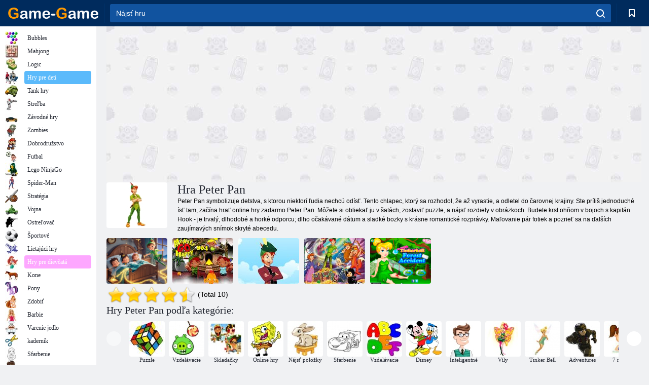

--- FILE ---
content_type: text/html; charset=utf-8
request_url: https://www.google.com/recaptcha/api2/aframe
body_size: 180
content:
<!DOCTYPE HTML><html><head><meta http-equiv="content-type" content="text/html; charset=UTF-8"></head><body><script nonce="cGg20LKdXTtcRLhVLhucuA">/** Anti-fraud and anti-abuse applications only. See google.com/recaptcha */ try{var clients={'sodar':'https://pagead2.googlesyndication.com/pagead/sodar?'};window.addEventListener("message",function(a){try{if(a.source===window.parent){var b=JSON.parse(a.data);var c=clients[b['id']];if(c){var d=document.createElement('img');d.src=c+b['params']+'&rc='+(localStorage.getItem("rc::a")?sessionStorage.getItem("rc::b"):"");window.document.body.appendChild(d);sessionStorage.setItem("rc::e",parseInt(sessionStorage.getItem("rc::e")||0)+1);localStorage.setItem("rc::h",'1768962196336');}}}catch(b){}});window.parent.postMessage("_grecaptcha_ready", "*");}catch(b){}</script></body></html>